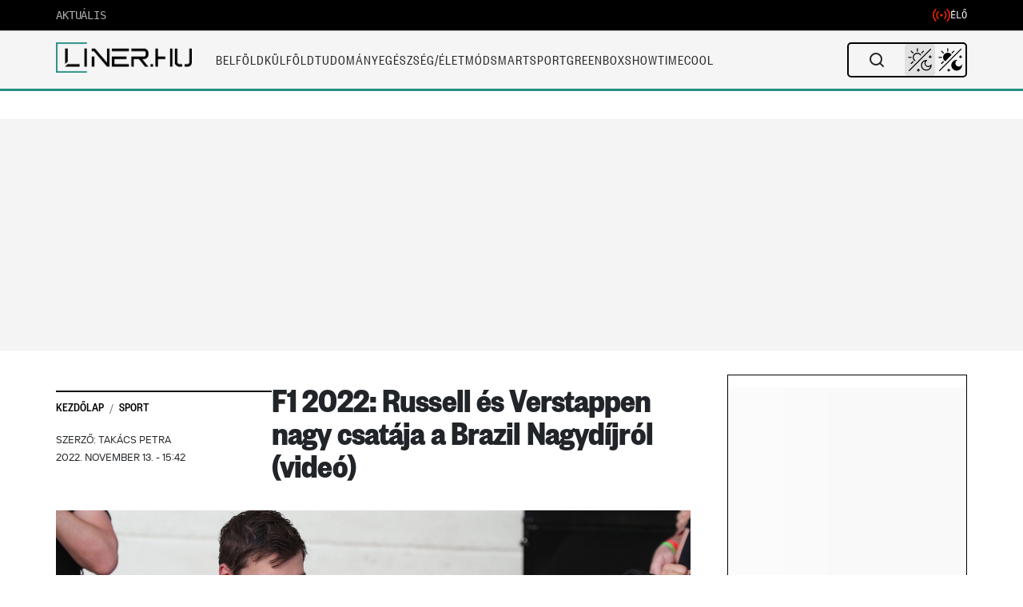

--- FILE ---
content_type: text/css
request_url: https://liner.hu/wp-content/themes/liner/css/breaking-bar.css?ver=1768663303
body_size: 654
content:
/*
 * Breaking Bar Styles
 * Liner.hu
 * Elegant, compact design
 */

/*breaking bar*/
.breaking_bar {
  width: 100vw;
  max-width: 100%;
  margin-left: calc(-50vw + 50%);
  margin-right: calc(-50vw + 50%);
  left: 0;
  right: 0;
  background: linear-gradient(135deg, #2c3e50, #1a1a1a);
  padding: 0;
  height: 40px;
  z-index: 300;
  font: 500 14px/40px "Roboto", sans-serif;
  box-shadow: 0 3px 10px rgba(0, 0, 0, 0.15);
  display: flex;
  align-items: center;
  position: relative;
  overflow: hidden;
  border-bottom: 1px solid rgba(255, 255, 255, 0.1);
  box-sizing: border-box;
}

.breaking_bar_outer {
  width: 100vw;
  max-width: 100%;
  margin-left: calc(-50vw + 50%);
  margin-right: calc(-50vw + 50%);
  padding: 0;
  position: relative;
  left: 0;
  right: 0;
}

.breaking_bar::before {
  content: "";
  position: absolute;
  top: 0;
  left: 0;
  width: 100%;
  height: 2px;
  background: linear-gradient(to right, #fb0b00, #ff5e62, #ff9966);
}

.breaking_bar .breaking_bar_content {
  width: 100%;
  margin: 0 auto;
  padding: 0;
  display: flex;
  align-items: center;
  justify-content: space-between;
  max-width: 1200px;
}

.breaking_bar .breaking_before_title {
  font-weight: 700;
  color: white;
  padding: 0 15px;
  height: 40px;
  line-height: 40px;
  background: linear-gradient(135deg, #fb0b00, #e50914);
  text-transform: uppercase;
  letter-spacing: 0.7px;
  display: flex;
  align-items: center;
  position: relative;
  font-size: 13px;
}

.breaking_bar .breaking_before_title::after {
  content: "";
  position: absolute;
  right: -8px;
  top: 0;
  width: 0;
  height: 0;
  border-top: 20px solid transparent;
  border-bottom: 20px solid transparent;
  border-left: 8px solid #e50914;
}

.breaking_bar .breaking_bar_news_text {
  flex: 1;
  padding: 0 15px;
  overflow: hidden;
  text-overflow: ellipsis;
  white-space: nowrap;
  font-weight: 400;
  letter-spacing: 0.2px;
  color: rgba(255, 255, 255, 0.95);
}

.breaking_bar a {
  color: white;
  text-decoration: none;
  transition: all 0.3s ease;
  position: relative;
}

.breaking_bar a:hover {
  color: #ff9966;
}

.breaking_bar a::after {
  content: "";
  position: absolute;
  width: 0;
  height: 1px;
  bottom: -1px;
  left: 0;
  background-color: #ff9966;
  transition: width 0.3s ease;
}

.breaking_bar a:hover::after {
  width: 100%;
}

.breaking_bar .close_breaking_bar {
  cursor: pointer;
  font-size: 14px;
  color: rgba(255, 255, 255, 0.7);
  transition: all 0.3s ease;
  padding: 0 15px;
  height: 40px;
  line-height: 40px;
  background-color: rgba(0, 0, 0, 0.2);
}

.breaking_bar .close_breaking_bar:hover {
  color: white;
  background-color: rgba(0, 0, 0, 0.4);
}

/** attached class to div by js **/
.breaking_bar_float {
  position: fixed;
  top: 0;
  left: 0;
  right: 0;
  width: 100vw;
  max-width: 100%;
  margin-left: 0;
  margin-right: 0;
  animation: slideDown 0.5s ease;
}

@keyframes slideDown {
  from {
    transform: translateY(-100%);
  }
  to {
    transform: translateY(0);
  }
}

.move_wrapper {
  margin-top: 40px;
  transition: margin-top 0.5s ease;
}

/* Responsive */
@media (max-width: 767px) {
  .breaking_bar {
    height: 40px;
  }
  
  .breaking_bar::before {
    height: 2px;
  }
  
  .breaking_bar .breaking_bar_content {
    flex-direction: row;
    max-width: 100%;
  }
  
  .breaking_bar .breaking_before_title {
    height: 40px;
    line-height: 40px;
    padding: 0 12px;
    font-size: 12px;
  }
  
  .breaking_bar .breaking_before_title::after {
    border-top: 20px solid transparent;
    border-bottom: 20px solid transparent;
    border-left: 8px solid #e50914;
  }
  
  .breaking_bar_outer {
    width: 100vw;
    max-width: 100%;
    padding: 0;
    margin-left: calc(-50vw + 50%);
    margin-right: calc(-50vw + 50%);
  }
  
  .br_scrolling {
    height: 40px;
    position: relative;
    flex: 1;
    overflow: hidden;
  }
  
  .br_scrolling a {
    color: white;
    font-size: 13px;
    position: absolute;
    width: max-content;
    min-width: 100%;
    height: 100%;
    margin: 0;
    line-height: 40px;
    padding: 0 12px;
    text-align: left;
    white-space: nowrap;
    /* Animation */
    transform: translateX(100%);
    animation: br_scrolling 20s linear infinite;
  }
  
  .br_scrolling a:hover {
    animation-play-state: paused;
  }
  
  .breaking_bar .close_breaking_bar {
    height: 40px;
    line-height: 40px;
    padding: 0 12px;
    font-size: 14px;
  }
  
  /* Move it (define the animation) */
  @keyframes br_scrolling {
    0% {
      transform: translateX(100%);
    }
    100% {
      transform: translateX(-100%);
    }
  }
  
  .move_wrapper {
    margin-top: 40px;
  }
}

@media (max-width: 400px) {
  .breaking_bar {
    height: 36px;
  }
  
  .breaking_bar .breaking_before_title {
    height: 36px;
    line-height: 36px;
    padding: 0 10px;
    font-size: 11px;
  }
  
  .breaking_bar .breaking_before_title::after {
    border-top: 18px solid transparent;
    border-bottom: 18px solid transparent;
    border-left: 8px solid #e50914;
  }
  
  .br_scrolling {
    height: 36px;
  }
  
  .br_scrolling a {
    line-height: 36px;
    font-size: 12px;
    padding: 0 10px;
  }
  
  .breaking_bar .close_breaking_bar {
    height: 36px;
    line-height: 36px;
    padding: 0 10px;
    font-size: 13px;
  }
  
  .move_wrapper {
    margin-top: 36px;
  }
} 